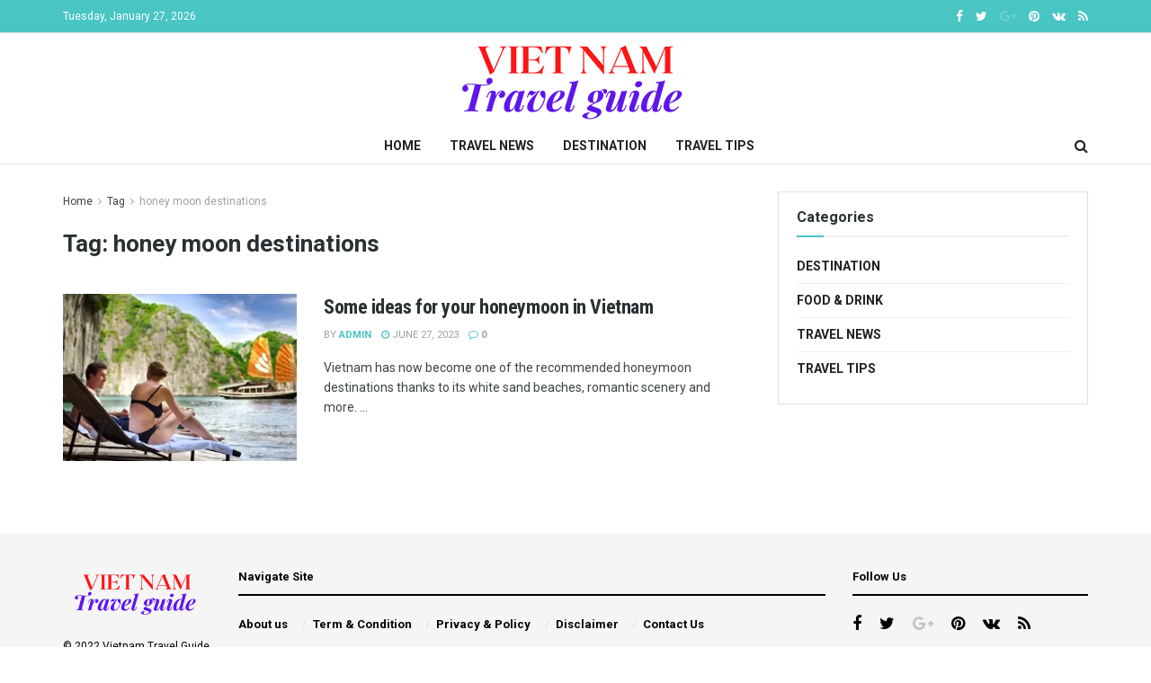

--- FILE ---
content_type: text/html; charset=utf-8
request_url: https://www.google.com/recaptcha/api2/aframe
body_size: 265
content:
<!DOCTYPE HTML><html><head><meta http-equiv="content-type" content="text/html; charset=UTF-8"></head><body><script nonce="9sGINUpbcL3suQsr3gWNNg">/** Anti-fraud and anti-abuse applications only. See google.com/recaptcha */ try{var clients={'sodar':'https://pagead2.googlesyndication.com/pagead/sodar?'};window.addEventListener("message",function(a){try{if(a.source===window.parent){var b=JSON.parse(a.data);var c=clients[b['id']];if(c){var d=document.createElement('img');d.src=c+b['params']+'&rc='+(localStorage.getItem("rc::a")?sessionStorage.getItem("rc::b"):"");window.document.body.appendChild(d);sessionStorage.setItem("rc::e",parseInt(sessionStorage.getItem("rc::e")||0)+1);localStorage.setItem("rc::h",'1769539007405');}}}catch(b){}});window.parent.postMessage("_grecaptcha_ready", "*");}catch(b){}</script></body></html>